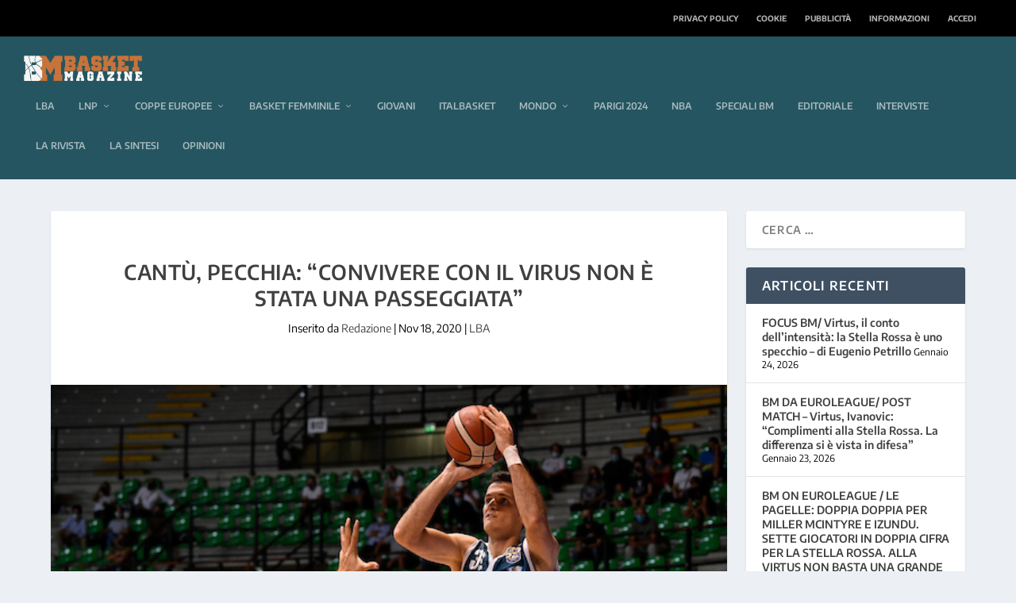

--- FILE ---
content_type: text/css
request_url: https://basketmagazine.net/wp-content/cache/speedycache/basketmagazine.net/assets/osjkb7i/g0p6w.css
body_size: 1167
content:
.widget_et_recent_tweets .widget_list a,.widget_et_recent_tweets .et-extra-icon,.widget_et_recent_tweets .widget-footer .et-extra-social-icon,.widget_et_recent_tweets .widget-footer .et-extra-social-icon::before,.project-details .project-details-title,.et_filterable_portfolio .filterable_portfolio_filter a.current,.et_extra_layout .et_pb_extra_column_main .et_pb_column .module-head h1,.et_pb_extra_column .module-head h1,#portfolio_filter a.current,.woocommerce div.product div.summary .product_meta a,.woocommerce-page div.product div.summary .product_meta a,.et_pb_widget.woocommerce .product_list_widget li .amount,.et_pb_widget li a:hover,.et_pb_widget.woocommerce .product_list_widget li a:hover,.et_pb_widget.widget_et_recent_videos .widget_list .title:hover,.et_pb_widget.widget_et_recent_videos .widget_list .title.active,.woocommerce .woocommerce-info:before{color:#000000}.single .score-bar,.widget_et_recent_reviews .review-breakdowns .score-bar,.et_pb_extra_module .posts-list article .post-thumbnail,.et_extra_other_module .posts-list article .post-thumbnail,.et_pb_widget .widget_list_portrait,.et_pb_widget .widget_list_thumbnail,.quote-format,.link-format,.audio-format .audio-wrapper,.paginated .pagination li.active,.score-bar,.review-summary-score-box,.post-footer .rating-stars #rating-stars img.star-on,.post-footer .rating-stars #rated-stars img.star-on,.author-box-module .author-box-avatar,.timeline-menu li.active a:before,.woocommerce div.product form.cart .button,.woocommerce div.product form.cart .button.disabled,.woocommerce div.product form.cart .button.disabled:hover,.woocommerce-page div.product form.cart .button,.woocommerce-page div.product form.cart .button.disabled,.woocommerce-page div.product form.cart .button.disabled:hover,.woocommerce div.product form.cart .read-more-button,.woocommerce-page div.product form.cart .read-more-button,.woocommerce div.product form.cart .post-nav .nav-links .button,.woocommerce-page div.product form.cart .post-nav .nav-links .button,.woocommerce .woocommerce-message,.woocommerce-page .woocommerce-message{background-color:#000000}#et-menu>li>ul,#et-menu li>ul,#et-menu>li>ul>li>ul,.et-top-search-primary-menu-item .et-top-search,.et_pb_module,.module,.page article,.authors-page .page,#timeline-sticky-header,.et_extra_other_module,.woocommerce .woocommerce-info{border-color:#000000}h1,h2,h3,h4,h5,h6,h1 a,h2 a,h3 a,h4 a,h5 a,h6 a{font-family:'Encode Sans',Helvetica,Arial,Lucida,sans-serif}body{font-family:'Encode Sans',Helvetica,Arial,Lucida,sans-serif}body{color:#000000}#et-menu li a{font-size:12px}#et-menu li{font-family:'Encode Sans',Helvetica,Arial,Lucida,sans-serif}#main-header{background-color:#255560}#et-menu>li>ul,#et-menu li>ul,#et-menu>li>ul>li>ul,#et-mobile-navigation nav,.et-top-search-primary-menu-item .et-top-search{background-color:#255560}#et-menu li.mega-menu-featured>ul li.menu-item .recent-list .recent-post,#et-extra-mobile-menu li.mega-menu-featured>ul li.menu-item .recent-list .recent-post,#et-menu li.mega-menu>ul>li>a,#et-menu li.mega-menu>ul li:last-child a,#et-menu li>ul li a{border-color:rgba(255,255,255,0)}#et-secondary-menu li{font-size:10px}#et-secondary-menu li{font-family:'Encode Sans',Helvetica,Arial,Lucida,sans-serif}#et-secondary-menu li,#et-secondary-menu li a{font-weight:bold;font-style:normal;text-transform:uppercase;text-decoration:none}#top-header{background-color:#000000}#et-secondary-menu a,#et-secondary-menu li.menu-item-has-children>a:after{color:rgba(255,255,255,0.7)}#et-trending-label,.et-trending-post a{font-size:12.000000px}#et-trending-button{width:17.142857px;height:17.142857px}#et-trending-button span{width:17.142857px;height:1.714286px}#et-trending-button.toggled span:first-child{-webkit-transform:translateY(5.571429px) rotate(45deg);transform:translateY(5.571429px) rotate(45deg)}#et-trending-button.toggled span:last-child{-webkit-transform:translateY(-5.571429px) rotate(-45deg);transform:translateY(-5.571429px) rotate(-45deg)}#et-trending-label,.et-trending-post a{font-family:'Encode Sans',Helvetica,Arial,Lucida,sans-serif}#et-info .et-cart,#et-info .et-cart:before,#et-info .et-top-search .et-search-field,#et-info .et-top-search .et-search-submit:before{font-size:10.000000px}#et-info .et-extra-social-icons .et-extra-icon{font-size:13.000000px;line-height:25.000000px;width:25.000000px;height:25.000000px}#et-info .et-cart{padding:7.000000px 8.333333px}#et-info .et-top-search .et-search-field{padding:5.000000px 8.333333px}#et-info .et-top-search .et-search-field{width:100.000000px}#et-info .et-top-search .et-search-submit:before{margin-top:-5.000000px}#et-info .et-cart,#et-info .et-top-search .et-search-field{letter-spacing:-1px}#et-info .et-cart span,#et-info .et-top-search .et-search-field{font-family:'Encode Sans',Helvetica,Arial,Lucida,sans-serif}#et-info .et-cart span,#et-info .et-top-search .et-search-field{font-weight:bold;font-style:normal;text-transform:uppercase;text-decoration:none}#et-info .et-top-search .et-search-field::-webkit-input-placeholder{font-weight:bold;font-style:normal;text-transform:uppercase;text-decoration:none}#et-info .et-top-search .et-search-field:-moz-placeholder{font-weight:bold;font-style:normal;text-transform:uppercase;text-decoration:none}#et-info .et-top-search .et-search-field::-moz-placeholder{font-weight:bold;font-style:normal;text-transform:uppercase;text-decoration:none}#et-info .et-top-search .et-search-field:-ms-input-placeholder{font-weight:bold;font-style:normal;text-transform:uppercase;text-decoration:none}.et-fixed-header #et-menu li a{font-size:12px}.et-fixed-header #main-header{background-color:#000000}@media only screen and (min-width:768px){#main-header .logo{height:32px;margin:24px 0}.header.left-right #et-navigation>ul>li>a{padding-bottom:34px}}@media only screen and (min-width:768px){.et-fixed-header #main-header .logo{height:21px;margin:19.5px 0}.et-fixed-header .header.left-right #et-navigation>ul>li>a{padding-bottom:24px}}#et-secondary-nav{width:100%!important}#et-secondary-menu{float:right!important}